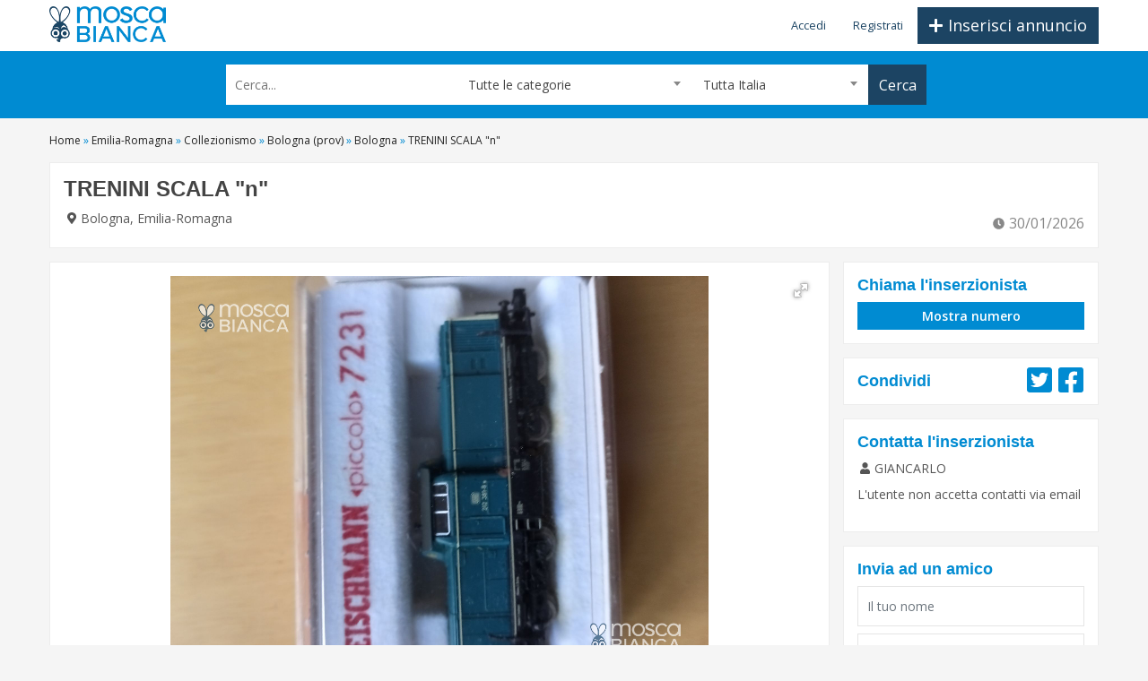

--- FILE ---
content_type: text/html; charset=utf-8
request_url: https://www.moscabianca.it/trenini-scala-n-4903694.html
body_size: 10999
content:
<!DOCTYPE html>
<html lang="it">
	<head>
		<title>TRENINI SCALA &quot;n&quot; | La Mosca Bianca</title>
		<meta charset="utf-8"/>
		<meta http-equiv="x-ua-compatible" content="ie=edge"/>
				<meta name="viewport" content="width=device-width, minimum-scale=1, maximum-scale=1, user-scalable=no"/>			<meta name="format-detection" content="telephone=no"/>							<!-- raw-url: https://www.moscabianca.it/index.php?rewrite=trenini-scala-n-4903694.html&amp;l=1&amp;c=advertisement&amp;m=detail&amp;key=4903694 -->
				<link rel="shortcut icon" href="/src/tpl/img/favicon.ico" type="image/ico"/>
		<link rel="apple-touch-icon" href="/src/tpl/img/favicon-32x32.png"/>
		<link rel="apple-touch-icon" sizes="72x72" href="/src/tpl/img/favicon-72x72.png"/>
		<link rel="apple-touch-icon" sizes="114x114" href="/src/tpl/img/favicon-114x114.png"/>
		<link rel="apple-touch-icon" sizes="144x144" href="/src/tpl/img/favicon-144x144.png"/>
						<meta name="description" content="MARCA FLEISCHMANN LOCOMOTIVE TEDESCHE ANCHE A VAPORE E MERCI NON DIGITALIZZATE CARROZZE PASSEGGERI MERCI ETC IN SCATOLE PERFETTE ORIGINALI FUNZIONANTI PERFETTE PRIVATO VENDESI OLTRE AD ACCESSORI VARI  PER PLASTICI NOCH/FALLER ETC CASE STAZIONI PENSILINE ETC"/>
				<meta name="robots" content="index, follow"/>
					<meta name="og:title" content="TRENINI SCALA &quot;n&quot; | La Mosca Bianca"/>
					<meta name="og:description" content="MARCA FLEISCHMANN LOCOMOTIVE TEDESCHE ANCHE A VAPORE E MERCI NON DIGITALIZZATE CARROZZE PASSEGGERI MERCI ETC IN SCATOLE PERFETTE ORIGINALI FUNZIONANTI PERFETTE PRIVATO VENDESI OLTRE AD ACCESSORI VARI  PER PLASTICI NOCH/FALLER ETC CASE STAZIONI PENSILINE ETC"/>
				<link rel="canonical" href="https://www.moscabianca.it/trenini-scala-n-4903694.html"/>
	<link rel="dns-prefetch" href="https://fonts.googleapis.com"/>		<link rel="stylesheet" href="https://fonts.googleapis.com/css2?family=Open+Sans:wght@400;600;700;800&display=swap"/>
<link rel="stylesheet" type="text/css" href="/src/tpl/css/bootstrap-4.3.1/css/bootstrap.min.css?v=12"/>
		<link rel="stylesheet" type="text/css" href="/src/tpl/css/A.select2.min.css,qv=12.pagespeed.cf.5AEFGUR7RP.css"/>
<link rel="stylesheet" type="text/css" href="/src/tpl/css/A.custom_v2.css,,qv==12+fotorama.css,,qv==11,Mcc.9RPWypFhjG.css.pagespeed.cf.u1EdG1Y6Ip.css"/>
			<script>WEB_APP="/";LANGUAGE_ID="1";</script>
<script>(function(w,d,s,l,i){w[l]=w[l]||[];w[l].push({'gtm.start':new Date().getTime(),event:'gtm.js'});var f=d.getElementsByTagName(s)[0],j=d.createElement(s),dl=l!='dataLayer'?'&l='+l:'';j.async=true;j.src='https://www.googletagmanager.com/gtm.js?id='+i+dl;f.parentNode.insertBefore(j,f);})(window,document,'script','dataLayer','GTM-TNGT3ZD');</script>	</head>
	<body class="d-flex flex-column mos-body-advertisement mos-body-advertisement-detail">
		<noscript>
							<iframe src="https://www.googletagmanager.com/ns.html?id=GTM-TNGT3ZD" height="0" width="0" style="display:none;visibility:hidden"></iframe>
						   </noscript>				<div class="wrapper home-one flex-grow-1">
			<header class="header-area">
		<div class="mos-header-top header-top-area">
		<div class="container">
			<div class="form-row">
				<div class="col-2 col-sm-3">
					<a class="d-block mos-logo-container" href="/">
						<img class="d-inline d-sm-none mos-logo" src="/src/tpl/img/logo-image-v2.png" alt="Mosca Bianca"/>
						<img class="d-none d-sm-inline mos-logo" src="/src/tpl/img/logo-dark-v2.png" alt="Mosca Bianca"/>
					</a>
				</div>
				<div class="col-10 col-sm-9 d-print-none">
					<div class="mos-menu-container">
						<div class="float-right text-sm-right ml-3">
														<a class="mos-btn mos-btn-blue mos-btn-insert-main btn big-btn" href="/index.php?c=advertisement&amp;m=insertForm&amp;l=1">
								<span class="mos-btn-icon"><svg aria-hidden="true" focusable="false" data-prefix="fas" data-icon="plus" class="svg-inline--fa fa-plus fa-w-14" role="img" xmlns="http://www.w3.org/2000/svg" viewBox="0 0 448 512"><path fill="currentColor" d="M416 208H272V64c0-17.67-14.33-32-32-32h-32c-17.67 0-32 14.33-32 32v144H32c-17.67 0-32 14.33-32 32v32c0 17.67 14.33 32 32 32h144v144c0 17.67 14.33 32 32 32h32c17.67 0 32-14.33 32-32V304h144c17.67 0 32-14.33 32-32v-32c0-17.67-14.33-32-32-32z"></path></svg></span>
								<span class="d-inline-block d-sm-none">Inserisci</span>
								<span class="d-none d-sm-inline">Inserisci annuncio</span>
							</a>
						</div>
						<div class="topbar-nav">
							<div class="wpb_wrapper text-right">
																	<ul class="mos-menu-user">
										<li><a href="/login.html">Accedi</a></li>
										<li><a href="/registrazione.html">Registrati</a></li>
									</ul>
															</div>
						</div>
					</div>
				</div>
			</div>
		</div>
	</div>
		<div class="mos-header-bottom header-middle-area d-print-none">
		<div class="container">
			<div class="form-row">
								<div class="col-12 col-xl-2">
				</div>
								<div class="col">
					<div class="mos-form-search-container">
	<form id="mos-form-search" class="mos-form-search js-form" action="/index.php?c=advertisement&amp;m=listSearch&amp;l=1" method="post">
		<div class="form-row">
			<div class="col-12 col-sm-3 col-md-4 mb-1 mb-sm-0">
				<input class="mos-text" type="text" name="list[filters][keyword]" value="" placeholder="Cerca..."/>
			</div>
			<div class="col-12 col-sm-4 mb-1 mb-sm-0">
				<select class="mos-select js-select2 js-search-field-category" style="width:100%;">
					<option value="">Tutte le categorie</option>
																	<option value="2">Immobili</option>
																				<option value="65">&nbsp;&nbsp;&nbsp;&nbsp;Residenziale</option>
																				<option value="66">&nbsp;&nbsp;&nbsp;&nbsp;Commerciale</option>
																				<option value="67">&nbsp;&nbsp;&nbsp;&nbsp;Attivit&agrave; e licenze</option>
																				<option value="68">&nbsp;&nbsp;&nbsp;&nbsp;Casa vacanza</option>
																				<option value="69">&nbsp;&nbsp;&nbsp;&nbsp;Terreni</option>
																							<option value="3">Motori</option>
																				<option value="17">&nbsp;&nbsp;&nbsp;&nbsp;Auto</option>
																				<option value="18">&nbsp;&nbsp;&nbsp;&nbsp;Moto e scooter</option>
																				<option value="19">&nbsp;&nbsp;&nbsp;&nbsp;Veicoli commerciali</option>
																				<option value="20">&nbsp;&nbsp;&nbsp;&nbsp;Camper e caravan</option>
																				<option value="21">&nbsp;&nbsp;&nbsp;&nbsp;Nautica</option>
																				<option value="47">&nbsp;&nbsp;&nbsp;&nbsp;Accessori auto</option>
																				<option value="48">&nbsp;&nbsp;&nbsp;&nbsp;Accessori moto</option>
																							<option value="4">Lavoro e Servizi</option>
																				<option value="22">&nbsp;&nbsp;&nbsp;&nbsp;Offerte di lavoro</option>
																				<option value="23">&nbsp;&nbsp;&nbsp;&nbsp;Cerco lavoro</option>
																				<option value="24">&nbsp;&nbsp;&nbsp;&nbsp;Attrezzature di lavoro</option>
																				<option value="25">&nbsp;&nbsp;&nbsp;&nbsp;Cartomanzia</option>
																				<option value="26">&nbsp;&nbsp;&nbsp;&nbsp;Consulenze e prestazioni professionali</option>
																				<option value="27">&nbsp;&nbsp;&nbsp;&nbsp;Centri estetici e benessere</option>
																							<option value="6">Per la Casa / Persona</option>
																				<option value="34">&nbsp;&nbsp;&nbsp;&nbsp;Elettrodomestici</option>
																				<option value="35">&nbsp;&nbsp;&nbsp;&nbsp;Arredamento e casalinghi</option>
																				<option value="36">&nbsp;&nbsp;&nbsp;&nbsp;Giardino e fai da te</option>
																				<option value="49">&nbsp;&nbsp;&nbsp;&nbsp;Tutto per i bambini</option>
																				<option value="50">&nbsp;&nbsp;&nbsp;&nbsp;Abbigliamento e accessori</option>
																				<option value="179">&nbsp;&nbsp;&nbsp;&nbsp;Altro</option>
																							<option value="5">Elettronica</option>
																				<option value="28">&nbsp;&nbsp;&nbsp;&nbsp;Informatica</option>
																				<option value="29">&nbsp;&nbsp;&nbsp;&nbsp;Telefonia</option>
																				<option value="30">&nbsp;&nbsp;&nbsp;&nbsp;Audio</option>
																				<option value="31">&nbsp;&nbsp;&nbsp;&nbsp;Fotografia</option>
																				<option value="32">&nbsp;&nbsp;&nbsp;&nbsp;Audio/video</option>
																				<option value="33">&nbsp;&nbsp;&nbsp;&nbsp;Videogiochi - console</option>
																							<option value="7">Sport e Tempo Libero</option>
																				<option value="51">&nbsp;&nbsp;&nbsp;&nbsp;Animali</option>
																				<option value="52">&nbsp;&nbsp;&nbsp;&nbsp;Libri, film e musica</option>
																				<option value="53">&nbsp;&nbsp;&nbsp;&nbsp;Strumenti musicali</option>
																				<option value="54">&nbsp;&nbsp;&nbsp;&nbsp;Sport</option>
																				<option value="55">&nbsp;&nbsp;&nbsp;&nbsp;Biciclette</option>
																				<option value="56">&nbsp;&nbsp;&nbsp;&nbsp;Collezionismo</option>
																				<option value="57">&nbsp;&nbsp;&nbsp;&nbsp;Dove andare</option>
																				<option value="178">&nbsp;&nbsp;&nbsp;&nbsp;Altro</option>
																							<option value="58">Matrimoniali e amicizie</option>
																							<option value="62">Massaggi</option>
																							<option value="8">Incontri per adulti</option>
																				<option value="59">&nbsp;&nbsp;&nbsp;&nbsp;Coppia</option>
																				<option value="60">&nbsp;&nbsp;&nbsp;&nbsp;Donna cerca donna</option>
																				<option value="61">&nbsp;&nbsp;&nbsp;&nbsp;Donna cerca uomo</option>
																				<option value="63">&nbsp;&nbsp;&nbsp;&nbsp;Uomo cerca donna</option>
																				<option value="64">&nbsp;&nbsp;&nbsp;&nbsp;Uomo cerca uomo</option>
															</select>
			</div>
			<div class="col-12 col-sm-4 col-md-3 mb-1 mb-sm-0">
				<select class="mos-select js-select2-locations js-search-field-location" style="width:100%;">
											<option data-display="Tutta Italia">Tutta Italia</option>
									</select>
			</div>
			<div class="col-12 col-sm-1">
				<input class="js-search-field-region" type="hidden" name="list[filters][id_region]" value=""/>
				<input class="js-search-field-province" type="hidden" name="list[filters][id_province]" value=""/>
				<input class="js-search-field-municipality" type="hidden" name="list[filters][id_municipality]" value=""/>
				<input class="js-search-field-category" type="hidden" name="list[filters][id_category]" value=""/>
				<button class="mos-btn-submit" type="submit">
					<span class="mos-btn-icon d-none d-sm-inline-block d-lg-none"><svg aria-hidden="true" focusable="false" data-prefix="fas" data-icon="search" class="svg-inline--fa fa-search fa-w-16" role="img" xmlns="http://www.w3.org/2000/svg" viewBox="0 0 512 512"><path fill="currentColor" d="M505 442.7L405.3 343c-4.5-4.5-10.6-7-17-7H372c27.6-35.3 44-79.7 44-128C416 93.1 322.9 0 208 0S0 93.1 0 208s93.1 208 208 208c48.3 0 92.7-16.4 128-44v16.3c0 6.4 2.5 12.5 7 17l99.7 99.7c9.4 9.4 24.6 9.4 33.9 0l28.3-28.3c9.4-9.4 9.4-24.6.1-34zM208 336c-70.7 0-128-57.2-128-128 0-70.7 57.2-128 128-128 70.7 0 128 57.2 128 128 0 70.7-57.2 128-128 128z"></path></svg></span>
										<span class="d-sm-none d-lg-inline-block">Cerca</span>
				</button>
			</div>
		</div>
	</form>
</div>
<script>if(typeof $!=='undefined'){$(document).ready(function(){userMenuInit();searchFormInit();});}</script>				</div>
				<div class="col-12 col-md-auto col-xl-2">
				</div>
			</div>
		</div>
	</div>
</header>							<div class="container mt-3 mos-page-advertisement-detail">
					<div class="row">
						<div class="col">
									<div class="mos-breadcrumbs">
		<nav>
																									<a href="/">
						<span>Home</span>
					</a>
																									<span class="mos-text-azure">&raquo;</span>
																		<a href="/regione-emilia-romagna/">
						<span>Emilia-Romagna</span>
					</a>
																									<span class="mos-text-azure">&raquo;</span>
																		<a href="/collezionismo-56/">
						<span>Collezionismo</span>
					</a>
																									<span class="mos-text-azure">&raquo;</span>
																		<a href="/collezionismo-56/bologna-provincia/">
						<span>Bologna (prov)</span>
					</a>
																									<span class="mos-text-azure">&raquo;</span>
																		<a href="/collezionismo-56/bologna/">
						<span>Bologna</span>
					</a>
																									<span class="mos-text-azure">&raquo;</span>
																								<span class="active">TRENINI SCALA &quot;n&quot;</span>
														</nav>
		<script type="application/ld+json">[{"@context":"https://schema.org","type":"BreadcrumbList","itemListElement":[{"type":"ListItem","position":1,"name":"Home","item":"https://www.moscabianca.it/"},{"type":"ListItem","position":2,"name":"Emilia-Romagna","item":"https://www.moscabianca.it/regione-emilia-romagna/"},{"type":"ListItem","position":3,"name":"Collezionismo","item":"https://www.moscabianca.it/collezionismo-56/"},{"type":"ListItem","position":4,"name":"Bologna (prov)","item":"https://www.moscabianca.it/collezionismo-56/bologna-provincia/"},{"type":"ListItem","position":5,"name":"Bologna","item":"https://www.moscabianca.it/collezionismo-56/bologna/"},{"type":"ListItem","position":6,"name":"TRENINI SCALA \"n\""}]}]</script>
	</div>
							<div class="mos-panel-main">
									<script async src="https://securepubads.g.doubleclick.net/tag/js/gpt.js"></script>
	<script>window.googletag=window.googletag||{cmd:[]};googletag.cmd.push(function(){googletag.defineSlot("/21713117824/moscabianca",[[620,85],[728,90]],"div-gpt-ad-1591173201143-0").addService(googletag.pubads());googletag.defineSlot("/21713117824/moscabianca",[[320,50]],"div-gpt-ad-1591173201143-1").addService(googletag.pubads());googletag.pubads().setTargeting("citta",["Bologna"]);googletag.pubads().enableSingleRequest();googletag.pubads().enableLazyLoad();googletag.enableServices();});</script>
<div class="advert-header mos-adv-box mos-adv-promotion-0">
	<div class="adinfo">
		<div class="row">
			<div class="col-md-8">
				<h1 class="mt-0">TRENINI SCALA &quot;n&quot;</h1>
				<div class="ptext">
					<span class="mos-text-icon"><svg aria-hidden="true" focusable="false" data-prefix="fas" data-icon="map-marker-alt" class="svg-inline--fa fa-map-marker-alt fa-w-12" role="img" xmlns="http://www.w3.org/2000/svg" viewBox="0 0 384 512"><path fill="currentColor" d="M172.268 501.67C26.97 291.031 0 269.413 0 192 0 85.961 85.961 0 192 0s192 85.961 192 192c0 77.413-26.97 99.031-172.268 309.67-9.535 13.774-29.93 13.773-39.464 0zM192 272c44.183 0 80-35.817 80-80s-35.817-80-80-80-80 35.817-80 80 35.817 80 80 80z"></path></svg></span>
					Bologna, Emilia-Romagna				</div>
				<div class="clearfix"></div>
			</div>
			<div class="col-md-4">
				<div class="adsalary">
					<div class="mos-adv-price mos-text-azure">
													&nbsp;
											</div>
											<div class="mos-adv-date">
							<span class="mos-text-icon"><svg aria-hidden="true" focusable="false" data-prefix="fas" data-icon="clock" class="svg-inline--fa fa-clock fa-w-16" role="img" xmlns="http://www.w3.org/2000/svg" viewBox="0 0 512 512"><path fill="currentColor" d="M256,8C119,8,8,119,8,256S119,504,256,504,504,393,504,256,393,8,256,8Zm92.49,313h0l-20,25a16,16,0,0,1-22.49,2.5h0l-67-49.72a40,40,0,0,1-15-31.23V112a16,16,0,0,1,16-16h32a16,16,0,0,1,16,16V256l58,42.5A16,16,0,0,1,348.49,321Z"></path></svg></span>
							30/01/2026						</div>
									</div>
			</div>
		</div>
			</div>
</div>
<div class="row">
	<div class="col-md-7 col-xl-9">
		<div class="advert-header mos-adv-box">
			<div class="contentbox">
									<div class="mos-adv-images adimages">
												<div class="mos-slider-area">
							<div id="fotorama-cover" class="mos-slider-cover"></div>							<div class="mos-adv-image-container mos-image-box-4-3-thumbnails">
								<div class="mos-image-box-content">
									<div class="js-fotorama" data-allowfullscreen="true" data-nav="thumbs" data-arrows="true" data-width="100%" data-ratio="4/3" data-minwidth="150" data-maxwidth="100%" data-minheight="150" data-maxheight="450">
																																																						<a href="https://storage.googleapis.com/moscabianca/img/originals/annunci/4903694/img-6143a0e326028.jpg">
													<img src="https://storage.googleapis.com/moscabianca/img/thumbnails/sm/annunci/4903694/img-6143a0e326028.jpg"/>
												</a>
																														</div>
								</div>
							</div>
						</div>
					</div>
								<div class="row">
					<div class="col-md-5">
						<h3>Dettagli</h3>
						<ul class="mos-adv-detail-list mb-3 mb-md-0 jbdetail">
														<li class="row mb-md-2 mb-lg-0">
								<div class="col-6 col-sm-4 col-md-12 col-lg-6">Inserito il</div>
								<div class="col-6 col-sm-8 col-md-12 col-lg-6"><span>30/01/2026</span></div>
							</li>
							<li class="row mb-md-2 mb-lg-0">
								<div class="col-6 col-sm-4 col-md-12 col-lg-6">Comune</div>
								<div class="col-6 col-sm-8 col-md-12 col-lg-6"><span>Bologna</span></div>
							</li>
																				</ul>
					</div>
					<div class="col-md-7">
						<h3>Descrizione</h3>
						<p class="mb-0">MARCA FLEISCHMANN LOCOMOTIVE TEDESCHE ANCHE A VAPORE E MERCI NON DIGITALIZZATE CARROZZE PASSEGGERI MERCI ETC IN SCATOLE PERFETTE ORIGINALI FUNZIONANTI PERFETTE PRIVATO VENDESI OLTRE AD ACCESSORI VARI  PER PLASTICI NOCH/FALLER ETC CASE STAZIONI PENSILINE ETC</p>
											</div>
				</div>
			</div>
		</div>
		<div class="advert-header mos-adv-box">
			<div class="mos-adv-buttons adButtons">
				<div class="form-row">
																<div class="col-12 col-sm-6 col-xl-auto mb-2 mb-xl-0">
							<span class="d-none d-md-block">
								<a class="btn btn-sm btn-block mos-btn mos-btn-azure apply js-telephone" href="javascript:void(0);" data-telephone="3472560100" data-province="Bologna">
									<span class="mos-btn-icon"><svg aria-hidden="true" focusable="false" data-prefix="fas" data-icon="phone-square-alt" class="svg-inline--fa fa-phone-square-alt fa-w-14" role="img" xmlns="http://www.w3.org/2000/svg" viewBox="0 0 448 512"><path fill="currentColor" d="M400 32H48A48 48 0 0 0 0 80v352a48 48 0 0 0 48 48h352a48 48 0 0 0 48-48V80a48 48 0 0 0-48-48zm-16.39 307.37l-15 65A15 15 0 0 1 354 416C194 416 64 286.29 64 126a15.7 15.7 0 0 1 11.63-14.61l65-15A18.23 18.23 0 0 1 144 96a16.27 16.27 0 0 1 13.79 9.09l30 70A17.9 17.9 0 0 1 189 181a17 17 0 0 1-5.5 11.61l-37.89 31a231.91 231.91 0 0 0 110.78 110.78l31-37.89A17 17 0 0 1 299 291a17.85 17.85 0 0 1 5.91 1.21l70 30A16.25 16.25 0 0 1 384 336a17.41 17.41 0 0 1-.39 3.37z"></path></svg></span>
									Mostra numero								</a>
							</span>
							<span class="d-md-none">
								<a class="btn btn-sm btn-block mos-btn mos-btn-azure apply js-telephone-mobile" href="tel:3472560100" data-telephone="3472560100" data-province="Bologna">
									<span class="mos-btn-icon"><svg aria-hidden="true" focusable="false" data-prefix="fas" data-icon="phone-square-alt" class="svg-inline--fa fa-phone-square-alt fa-w-14" role="img" xmlns="http://www.w3.org/2000/svg" viewBox="0 0 448 512"><path fill="currentColor" d="M400 32H48A48 48 0 0 0 0 80v352a48 48 0 0 0 48 48h352a48 48 0 0 0 48-48V80a48 48 0 0 0-48-48zm-16.39 307.37l-15 65A15 15 0 0 1 354 416C194 416 64 286.29 64 126a15.7 15.7 0 0 1 11.63-14.61l65-15A18.23 18.23 0 0 1 144 96a16.27 16.27 0 0 1 13.79 9.09l30 70A17.9 17.9 0 0 1 189 181a17 17 0 0 1-5.5 11.61l-37.89 31a231.91 231.91 0 0 0 110.78 110.78l31-37.89A17 17 0 0 1 299 291a17.85 17.85 0 0 1 5.91 1.21l70 30A16.25 16.25 0 0 1 384 336a17.41 17.41 0 0 1-.39 3.37z"></path></svg></span>
									Chiama								</a>
							</span>
						</div>
										<div class="col-12 col-sm-6 col-xl-auto mb-2 mb-sm-0">
						<a class="btn btn-sm btn-block mos-btn mos-btn-secondary js-print d-print-none" href="javascript:void(0);">
							<span class="mos-btn-icon"><svg aria-hidden="true" focusable="false" data-prefix="fas" data-icon="print" class="svg-inline--fa fa-print fa-w-16" role="img" xmlns="http://www.w3.org/2000/svg" viewBox="0 0 512 512"><path fill="currentColor" d="M448 192V77.25c0-8.49-3.37-16.62-9.37-22.63L393.37 9.37c-6-6-14.14-9.37-22.63-9.37H96C78.33 0 64 14.33 64 32v160c-35.35 0-64 28.65-64 64v112c0 8.84 7.16 16 16 16h48v96c0 17.67 14.33 32 32 32h320c17.67 0 32-14.33 32-32v-96h48c8.84 0 16-7.16 16-16V256c0-35.35-28.65-64-64-64zm-64 256H128v-96h256v96zm0-224H128V64h192v48c0 8.84 7.16 16 16 16h48v96zm48 72c-13.25 0-24-10.75-24-24 0-13.26 10.75-24 24-24s24 10.74 24 24c0 13.25-10.75 24-24 24z"></path></svg></span>
							Stampa annuncio						</a>
					</div>
					<div class="col-12 col-sm-6 col-xl-auto">
						<a class="btn btn-sm btn-block mos-btn mos-btn-secondary js-btn-notify d-print-none" href="javascript:void(0);">
							<span class="mos-btn-icon"><svg aria-hidden="true" focusable="false" data-prefix="fas" data-icon="exclamation-triangle" class="svg-inline--fa fa-exclamation-triangle fa-w-18" role="img" xmlns="http://www.w3.org/2000/svg" viewBox="0 0 576 512"><path fill="currentColor" d="M569.517 440.013C587.975 472.007 564.806 512 527.94 512H48.054c-36.937 0-59.999-40.055-41.577-71.987L246.423 23.985c18.467-32.009 64.72-31.951 83.154 0l239.94 416.028zM288 354c-25.405 0-46 20.595-46 46s20.595 46 46 46 46-20.595 46-46-20.595-46-46-46zm-43.673-165.346l7.418 136c.347 6.364 5.609 11.346 11.982 11.346h48.546c6.373 0 11.635-4.982 11.982-11.346l7.418-136c.375-6.874-5.098-12.654-11.982-12.654h-63.383c-6.884 0-12.356 5.78-11.981 12.654z"></path></svg></span>
							Segnala errori						</a>
					</div>
				</div>
			</div>
		</div>
					<div class="mos-banner-container-h">
				<div class="d-block d-xl-none mb-3">
					<div id="div-gpt-ad-1591173201143-1" class="mos-banner-320x50">
						<script>googletag.cmd.push(function(){googletag.display('div-gpt-ad-1591173201143-1');});</script>
					</div>
				</div>
				<div class="d-none d-xl-block mb-3">
					<div id="div-gpt-ad-1591173201143-0" class="mos-banner-728x90">
						<script>googletag.cmd.push(function(){googletag.display('div-gpt-ad-1591173201143-0');});</script>
					</div>
				</div>
			</div>
				<div class="advert-header mos-adv-box d-print-none">
			<div class="mos-help text-justify">Questa pagina &egrave; stata creata da un utente registrato al sito web, il quale &egrave; responsabile unico dei contenuti pubblicativi come da regolamento e da legge. Eventuali inadempienze regolamentali e legali che ci verranno comunicate comporteranno l'immediata sospensione della pagina e la comunicazione degli estremi dell'utente a nostra disposizione alle Autorit&agrave; Competenti.</div>
		</div>
	</div>
		<div class="col-md-5 col-xl-3">
				<div id="administrator-options" style="display:none;">
			<div class="advert-header mos-adv-box mos-col-right">
				<div class="advertdetail">
					<h3 class="text-danger mb-0">Area per amministratori</h3>
					<div id="administrator-options-content"></div>
				</div>
			</div>
		</div>
					<div class="advert-header mos-adv-box mos-col-right">
				<div class="advertdetail">
					<div class="row">
						<div class="col-6 col-md-12">
							<h3 class="mos-share-title">Chiama l'inserzionista</h3>
						</div>
						<div class="col-6 col-md-12 mt-md-2 text-right">
														<div class="d-none d-md-block">
								<a class="btn btn-block btn-sm mos-btn mos-btn-azure js-telephone" href="javascript:void(0);" data-telephone="3472560100" data-province="Bologna">Mostra numero</a>
							</div>
							<div class="d-block d-md-none">
								<a class="btn btn-block btn-sm mos-btn mos-btn-azure js-telephone-mobile" href="tel:3472560100" data-telephone="3472560100" data-province="Bologna">Chiama</a>
							</div>
						</div>
					</div>
				</div>
			</div>
					<div class="advert-header mos-adv-box mos-col-right">
			<div class="advertdetail">
				<div class="row">
					<div class="col-6">
						<h3 class="mos-share-title">Condividi</h3>
					</div>
					<div class="col-6 text-right">
						<div class="social mos-share-icons">
														<a href="https://twitter.com/intent/tweet?url=https%3A%2F%2Fwww.moscabianca.it%2Ftrenini-scala-n-4903694.html&amp;text=TRENINI%20SCALA%20%22n%22" target="_blank">
								<span class="mos-text-icon mos-text-azure"><svg aria-hidden="true" focusable="false" data-prefix="fab" data-icon="twitter-square" class="svg-inline--fa fa-twitter-square fa-w-14" role="img" xmlns="http://www.w3.org/2000/svg" viewBox="0 0 448 512"><path fill="currentColor" d="M400 32H48C21.5 32 0 53.5 0 80v352c0 26.5 21.5 48 48 48h352c26.5 0 48-21.5 48-48V80c0-26.5-21.5-48-48-48zm-48.9 158.8c.2 2.8.2 5.7.2 8.5 0 86.7-66 186.6-186.6 186.6-37.2 0-71.7-10.8-100.7-29.4 5.3.6 10.4.8 15.8.8 30.7 0 58.9-10.4 81.4-28-28.8-.6-53-19.5-61.3-45.5 10.1 1.5 19.2 1.5 29.6-1.2-30-6.1-52.5-32.5-52.5-64.4v-.8c8.7 4.9 18.9 7.9 29.6 8.3a65.447 65.447 0 0 1-29.2-54.6c0-12.2 3.2-23.4 8.9-33.1 32.3 39.8 80.8 65.8 135.2 68.6-9.3-44.5 24-80.6 64-80.6 18.9 0 35.9 7.9 47.9 20.7 14.8-2.8 29-8.3 41.6-15.8-4.9 15.2-15.2 28-28.8 36.1 13.2-1.4 26-5.1 37.8-10.2-8.9 13.1-20.1 24.7-32.9 34z"></path></svg></span>
							</a>
							<a href="https://www.facebook.com/sharer/sharer.php?u=https%3A%2F%2Fwww.moscabianca.it%2Ftrenini-scala-n-4903694.html" target="_blank">
								<span class="mos-text-icon mos-text-azure"><svg aria-hidden="true" focusable="false" data-prefix="fab" data-icon="facebook-square" class="svg-inline--fa fa-facebook-square fa-w-14" role="img" xmlns="http://www.w3.org/2000/svg" viewBox="0 0 448 512"><path fill="currentColor" d="M400 32H48A48 48 0 0 0 0 80v352a48 48 0 0 0 48 48h137.25V327.69h-63V256h63v-54.64c0-62.15 37-96.48 93.67-96.48 27.14 0 55.52 4.84 55.52 4.84v61h-31.27c-30.81 0-40.42 19.12-40.42 38.73V256h68.78l-11 71.69h-57.78V480H400a48 48 0 0 0 48-48V80a48 48 0 0 0-48-48z"></path></svg></span>
							</a>
						</div>
					</div>
				</div>
			</div>
		</div>
		<div class="advert-header mos-adv-box mos-col-right">
			<div class="advertdetail">
				<h3>Contatta l'inserzionista</h3>
				<div class="my-2">
					<span class="mos-text-icon"><svg aria-hidden="true" focusable="false" data-prefix="fas" data-icon="user" class="svg-inline--fa fa-user fa-w-14" role="img" xmlns="http://www.w3.org/2000/svg" viewBox="0 0 448 512"><path fill="currentColor" d="M224 256c70.7 0 128-57.3 128-128S294.7 0 224 0 96 57.3 96 128s57.3 128 128 128zm89.6 32h-16.7c-22.2 10.2-46.9 16-72.9 16s-50.6-5.8-72.9-16h-16.7C60.2 288 0 348.2 0 422.4V464c0 26.5 21.5 48 48 48h352c26.5 0 48-21.5 48-48v-41.6c0-74.2-60.2-134.4-134.4-134.4z"></path></svg></span>
										GIANCARLO				</div>
									<p>L'utente non accetta contatti via email</p>
							</div>
		</div>
		<div class="advert-header mos-adv-box mos-col-right">
			<div class="advertdetail">
				<h3>Invia ad un amico</h3>
				<form id="form-forward" class="mos-form-advertisement-share mt-2" action="/index.php?c=advertisement&amp;m=forward&amp;l=1" method="post">
					<input type="hidden" name="key" value="4903694"/>
					<div class="form-row mb-2">
						<div class="col">
														<input class="form-control form-control-sm" type="text" name="name" value="" placeholder="Il tuo nome"/>
						</div>
					</div>
					<div class="form-row mb-2">
						<div class="col">
							<input class="form-control form-control-sm" type="email" name="email" placeholder="L'indirizzo e-mail del tuo amico"/>
						</div>
					</div>
					<div class="form-row mb-2">
						<div class="col">
							<textarea class="form-control form-control-sm mb-0" name="message" placeholder="Messaggio"></textarea>
						</div>
					</div>
					<div class="form-row mb-2">
						<div class="col">
							<div class="form-check mos-adv-disclaimer">
								<input id="field-forward-privacy" class="form-check-input" type="checkbox" name="privacy" value="1"/>
								<label class="form-check-label" for="field-forward-privacy">
																		<small>Sono maggiorenne, ho letto e accetto le <a href="/index.php?c=site&m=terms&l=1">Condizioni Generali</a> e l'<a href="/index.php?c=site&m=privacy&l=1">Informativa sulla Privacy</a></small>
								</label>
							</div>
						</div>
					</div>
																			<div class="form-row">
								<div class="col-12">
									<script id="recaptcha-script-1" class="js-recaptcha" data-num="1">function captchaOnLoad1(){$("#btn-forward").prop("disabled",false);$("#btn-forward .js-icon-waiting").remove();gaRecaptchaForms["btn-forward"]=grecaptcha.render("g-recaptcha-1",{"sitekey":"6LelaAAVAAAAAAYom8dL7a7ZNkQx9af6xTz4zOU3","callback":captchaOnSubmit1,"size":"invisible"});}function captchaOnSubmit1(psToken){$("#form-forward").submit();return true;}var vsHtmlCaptcha='<div id="g-recaptcha-1" class="g-recaptcha"></div>';document.scripts[document.scripts.length-1].insertAdjacentHTML("afterend",vsHtmlCaptcha);</script>
								</div>
							</div>
											<div class="form-row">
						<div class="col text-right">
							<button id="btn-forward" class="btn btn-sm mos-btn mos-btn-primary">
																	<span class="mos-icon-waiting js-icon-waiting fa-spin" style="display:none;"><svg aria-hidden="true" focusable="false" data-prefix="fas" data-icon="spinner" class="svg-inline--fa fa-spinner fa-w-16" role="img" xmlns="http://www.w3.org/2000/svg" viewBox="0 0 512 512"><path fill="currentColor" d="M304 48c0 26.51-21.49 48-48 48s-48-21.49-48-48 21.49-48 48-48 48 21.49 48 48zm-48 368c-26.51 0-48 21.49-48 48s21.49 48 48 48 48-21.49 48-48-21.49-48-48-48zm208-208c-26.51 0-48 21.49-48 48s21.49 48 48 48 48-21.49 48-48-21.49-48-48-48zM96 256c0-26.51-21.49-48-48-48S0 229.49 0 256s21.49 48 48 48 48-21.49 48-48zm12.922 99.078c-26.51 0-48 21.49-48 48s21.49 48 48 48 48-21.49 48-48c0-26.509-21.491-48-48-48zm294.156 0c-26.51 0-48 21.49-48 48s21.49 48 48 48 48-21.49 48-48c0-26.509-21.49-48-48-48zM108.922 60.922c-26.51 0-48 21.49-48 48s21.49 48 48 48 48-21.49 48-48-21.491-48-48-48z"></path></svg></span>
																Invia							</button>
						</div>
					</div>
				</form>
			</div>
		</div>
					</div>
</div>
<div id="modal-notify" class="modal fade" tabindex="-1" role="dialog" aria-hidden="true">
	<div class="modal-dialog modal-dialog-centered modal-lg">
		<div class="modal-content">
			<div class="modal-header">
				<h5 class="modal-title">Segnalazione errore annuncio</h5>
				<button type="button" class="close" data-dismiss="modal" aria-label="Close">
					<span aria-hidden="true">&times;</span>
				</button>
			</div>
			<div class="modal-body">
				<div class="container-fluid">
					<form id="form-notify" action="/index.php?c=advertisement&amp;m=notifyError&amp;l=1" method="post">
						<input type="hidden" name="key" value="4903694"/>
						<div class="row">
							<div class="col-12 col-lg-6">
								<h5>Specifica il tipo di errore</h5>
								<div class="form-group">
																													<div class="form-check mb-2">
											<input id="field-notify-type_2" class="form-check-input" type="radio" name="type" value="2"/>
											<label class="form-check-label" for="field-notify-type_2">Annuncio doppio</label>
										</div>
																													<div class="form-check mb-2">
											<input id="field-notify-type_3" class="form-check-input" type="radio" name="type" value="3"/>
											<label class="form-check-label" for="field-notify-type_3">Categoria errata</label>
										</div>
																													<div class="form-check mb-2">
											<input id="field-notify-type_4" class="form-check-input" type="radio" name="type" value="4"/>
											<label class="form-check-label" for="field-notify-type_4">Telefono / E-mail sbagliati</label>
										</div>
																													<div class="form-check mb-2">
											<input id="field-notify-type_5" class="form-check-input" type="radio" name="type" value="5"/>
											<label class="form-check-label" for="field-notify-type_5">Errore su mappa / indirizzo</label>
										</div>
																													<div class="form-check mb-2">
											<input id="field-notify-type_6" class="form-check-input" type="radio" name="type" value="6"/>
											<label class="form-check-label" for="field-notify-type_6">Immobile inesistente</label>
										</div>
																													<div class="form-check mb-2">
											<input id="field-notify-type_7" class="form-check-input" type="radio" name="type" value="7"/>
											<label class="form-check-label" for="field-notify-type_7">Possibile truffa</label>
										</div>
																													<div class="form-check mb-2">
											<input id="field-notify-type_1" class="form-check-input" type="radio" name="type" value="1"/>
											<label class="form-check-label" for="field-notify-type_1">Altro</label>
										</div>
																		<div class="mos-error"></div>
								</div>
							</div>
							<div class="col-12 col-lg-6">
								<h5>Spiegazioni e commenti</h5>
								<div class="form-group">
									<textarea class="form-control" name="message" placeholder="Indica gli errori riscontrati"></textarea>
									<div class="mos-error"></div>
								</div>
								<h5>I tuoi contatti</h5>
								<div class="form-group mb-2">
																		<input id="field-notify-name" class="form-control form-control-sm" type="text" name="name" placeholder="Il tuo nome" value=""/>
									<div class="mos-error"></div>
								</div>
								<div class="form-group mb-2">
																		<input id="field-notify-email" class="form-control form-control-sm" type="email" name="email" placeholder="La tua e-mail" value=""/>
									<div class="mos-error"></div>
								</div>
							</div>
						</div>
						<div class="row">
							<div class="col-12">
								<div class="form-group">
									<div class="form-check mos-adv-disclaimer">
										<input id="field-notify-privacy" class="form-check-input" type="checkbox" name="privacy" value="1"/>
										<label class="form-check-label" for="field-notify-privacy" style="padding-top:4px;">
																						<small>Sono maggiorenne, ho letto e accetto le <a href="/index.php?c=site&m=terms&l=1">Condizioni Generali</a> e l'<a href="/index.php?c=site&m=privacy&l=1">Informativa sulla Privacy</a></small>
										</label>
									</div>
									<div class="mos-error"></div>
								</div>
							</div>
						</div>
						<div class="row">
							<div class="col-12 text-center">
								<button type="submit" class="btn mos-btn mos-btn-primary mt-15">Invia</button>
							</div>
						</div>
					</form>
				</div>
			</div>
		</div>
	</div>
</div>
<script>function advertisementDetailInit(){$('.js-fotorama').on('fotorama:ready',function(e,fotorama,extra){$("#fotorama-cover").hide();}).fotorama();$("#form-forward, #form-reply").on("focusin",function(){if($("#recaptcha-init").length==0){var vsRecaptchaInit='<script id="recaptcha-init" src="https://www.google.com/recaptcha/api.js?onload=recaptchaOnLoad&render=explicit"></scr'+'ipt>\n<script>\n	var gaRecaptchaForms = {};\n	function recaptchaOnLoad() {\n		$(".js-recaptcha").each(function() {\n			var vsFunction = "captchaOnLoad"+$(this).attr("data-num");\n			eval(vsFunction+"();")\n		});\n	}\n</scr'+'ipt>\n';$("body").append(vsRecaptchaInit);}});$("#form-forward").validate({submitHandler:function(poForm,poEvent){poEvent.preventDefault();var $voBtn=$("#btn-forward");$voBtn.find(".js-icon-waiting").remove();$voBtn.prop("disabled",true).prepend('<span class="mos-icon-waiting js-icon-waiting fa-spin"><svg aria-hidden="true" focusable="false" data-prefix="fas" data-icon="spinner" class="svg-inline--fa fa-spinner fa-w-16" role="img" xmlns="http://www.w3.org/2000/svg" viewBox="0 0 512 512"><path fill="currentColor" d="M304 48c0 26.51-21.49 48-48 48s-48-21.49-48-48 21.49-48 48-48 48 21.49 48 48zm-48 368c-26.51 0-48 21.49-48 48s21.49 48 48 48 48-21.49 48-48-21.49-48-48-48zm208-208c-26.51 0-48 21.49-48 48s21.49 48 48 48 48-21.49 48-48-21.49-48-48-48zM96 256c0-26.51-21.49-48-48-48S0 229.49 0 256s21.49 48 48 48 48-21.49 48-48zm12.922 99.078c-26.51 0-48 21.49-48 48s21.49 48 48 48 48-21.49 48-48c0-26.509-21.491-48-48-48zm294.156 0c-26.51 0-48 21.49-48 48s21.49 48 48 48 48-21.49 48-48c0-26.509-21.49-48-48-48zM108.922 60.922c-26.51 0-48 21.49-48 48s21.49 48 48 48 48-21.49 48-48-21.491-48-48-48z"></path></svg></span>');if(grecaptcha.getResponse(gaRecaptchaForms[$voBtn.attr("id")]))poForm.submit();else{grecaptcha.reset(gaRecaptchaForms[$voBtn.attr("id")]);grecaptcha.execute(gaRecaptchaForms[$voBtn.attr("id")]);}},ignore:"",rules:{"key":{required:true},"message":{required:true},"name":{required:true},"email":{required:true,email:true},"privacy":{required:true}},messages:{"key":{required:"campo obbligatorio"},"message":{required:"campo obbligatorio"},"name":{required:"campo obbligatorio"},"email":{required:"campo obbligatorio",email:"inserire una e-mail valida"},"privacy":{required:"campo obbligatorio"}}});$("#form-reply").validate({submitHandler:function(poForm,poEvent){poEvent.preventDefault();var $voBtn=$("#btn-reply");$voBtn.find(".js-icon-waiting").remove();$voBtn.prop("disabled",true).prepend('<span class="mos-icon-waiting js-icon-waiting fa-spin"><svg aria-hidden="true" focusable="false" data-prefix="fas" data-icon="spinner" class="svg-inline--fa fa-spinner fa-w-16" role="img" xmlns="http://www.w3.org/2000/svg" viewBox="0 0 512 512"><path fill="currentColor" d="M304 48c0 26.51-21.49 48-48 48s-48-21.49-48-48 21.49-48 48-48 48 21.49 48 48zm-48 368c-26.51 0-48 21.49-48 48s21.49 48 48 48 48-21.49 48-48-21.49-48-48-48zm208-208c-26.51 0-48 21.49-48 48s21.49 48 48 48 48-21.49 48-48-21.49-48-48-48zM96 256c0-26.51-21.49-48-48-48S0 229.49 0 256s21.49 48 48 48 48-21.49 48-48zm12.922 99.078c-26.51 0-48 21.49-48 48s21.49 48 48 48 48-21.49 48-48c0-26.509-21.491-48-48-48zm294.156 0c-26.51 0-48 21.49-48 48s21.49 48 48 48 48-21.49 48-48c0-26.509-21.49-48-48-48zM108.922 60.922c-26.51 0-48 21.49-48 48s21.49 48 48 48 48-21.49 48-48-21.491-48-48-48z"></path></svg></span>');if(grecaptcha.getResponse(gaRecaptchaForms[$voBtn.attr("id")]))poForm.submit();else{grecaptcha.reset(gaRecaptchaForms[$voBtn.attr("id")]);grecaptcha.execute(gaRecaptchaForms[$voBtn.attr("id")]);}},ignore:"",rules:{"key":{required:true},"message":{required:true},"name":{required:true},"email":{required:true,email:true},"telephone":{pattern:/^\+?[0-9]+$/},"privacy":{required:true}},messages:{"key":{required:"campo obbligatorio"},"message":{required:"campo obbligatorio"},"name":{required:"campo obbligatorio"},"email":{required:"campo obbligatorio",email:"inserire una e-mail valida"},"telephone":{pattern:"sono ammessi solo numeri, con l'eventuale prefisso internazionale"},"privacy":{required:"campo obbligatorio"}}});$("#form-notify").validate({ignore:"",errorPlacement:function(error,element){error.appendTo(element.parents(".form-group").find(".mos-error"));},rules:{"key":{required:true},"type":{required:true},"message":{required:{depends:function(){return $("#field-notify-type_1").is(":checked");}}},"name":{required:true},"email":{required:true,email:true},"privacy":{required:true}},messages:{"key":{required:"campo obbligatorio"},"type":{required:"campo obbligatorio"},"message":{required:"campo obbligatorio"},"name":{required:"campo obbligatorio"},"email":{required:"campo obbligatorio",email:"inserire una e-mail valida"},"privacy":{required:"campo obbligatorio"}}});$(".js-btn-contact").on("click",function(poEvent){$("html, body").animate({scrollTop:($("#field-reply-message").offset().top-30)+"px"},"fast");$("#field-reply-message").focus();});$(".js-btn-notify").on("click",function(poEvent){$("#modal-notify").modal("show");});$(".js-print").click(function(){window.print();});$(".js-telephone").on("click",function(){var vsTelephone=$(this).attr("data-telephone");var vsProvince=$(this).attr("data-province");if(vsTelephone){$(this).html(vsTelephone);$(this).removeClass("js-telephone");if(vsProvince&&typeof gtag==="function")gtag("event","Mostra telefono",{"event_category":"telefono","event_label":vsProvince});}});$(".js-telephone-mobile").on("click",function(){var vsTelephone=$(this).attr("data-telephone");var vsProvince=$(this).attr("data-province");if(vsTelephone){$(this).removeClass("js-telephone-mobile");if(vsProvince&&typeof gtag==="function")gtag("event","Mostra telefono",{"event_category":"telefono","event_label":vsProvince});}});advertisementApiInit("4903694");}</script>							</div>
						</div>
					</div>
				</div>
					</div>
		<footer class="footer-area mt-15 d-print-none">
	<div class="mos-menu-container footer-main">
		<div class="container">
			<div class="row">
				<div class="col-xs-12 col-sm-6 col-lg-3">
					<div class="footer-logo-area text-center text-sm-left">
						<a class="mos-logo" href="/"><img src="/src/tpl/img/logo-dark-v2.png" alt="" style="max-width:200px;"></a>
						<p style="line-height:1.1"><small>Ogni giorno migliaia di annunci di Vendita Case, appartamenti in affitto, le pi&ugrave; fresche occasioni di auto usate, i migliori incontri e massaggi.</small></p>
						<div class="mb-3 mos-text-blue" style="font-size:1rem; font-weight:400">
							Seguici su:							<a class="mos-social-icon mos-text-blue" href="https://www.facebook.com/www.moscabianca.it/" target="_blank" title="Facebook">
								<svg aria-hidden="true" focusable="false" data-prefix="fab" data-icon="facebook-square" class="svg-inline--fa fa-facebook-square fa-w-14" role="img" xmlns="http://www.w3.org/2000/svg" viewBox="0 0 448 512"><path fill="currentColor" d="M400 32H48A48 48 0 0 0 0 80v352a48 48 0 0 0 48 48h137.25V327.69h-63V256h63v-54.64c0-62.15 37-96.48 93.67-96.48 27.14 0 55.52 4.84 55.52 4.84v61h-31.27c-30.81 0-40.42 19.12-40.42 38.73V256h68.78l-11 71.69h-57.78V480H400a48 48 0 0 0 48-48V80a48 48 0 0 0-48-48z"></path></svg>							</a>
						</div>
					</div>
				</div>
				<div class="col-xs-12 col-sm-6 col-lg-3">
					<div class="mos-menu footer-menu">
						<h3 class="mos-text-blue">SERVIZIO CLIENTI</h3>
						<ul>
							<li><a href="/index.php?c=site&m=about&l=1">Chi siamo</a></li>
							<li><a href="/index.php?c=site&m=contactForm&l=1">Contatti</a></li>
							<li><a href="/index.php?c=user&m=profileForm&l=1">Il mio profilo</a></li>
							<li><a href="/index.php?c=advertisement&m=insertForm&l=1">Inserisci un annuncio</a></li>
							<!-- <li><a href="/index.php?c=site&m=newspapers&l=1">Sfoglia giornali on-line</a></li> -->
						</ul>
					</div>
				</div>
				<div class="col-xs-12 col-sm-6 col-lg-3">
					<div class="mos-menu footer-menu">
						<h3 class="mos-text-blue">INFORMAZIONI</h3>
						<ul>
							<li><a href="/index.php?c=site&m=privacy&l=1">Informativa sulla privacy</a></li>
							<li><a href="/index.php?c=site&m=terms&l=1">Termini e condizioni</a></li>
							<li><a href="/index.php?c=site&m=rules&l=1">Regole di pubblicazione</a></li>
							<li><a href="/index.php?c=site&m=priceList&l=1">Listino prezzi</a></li>
							<li><a href="/index.php?c=site&m=faq&l=1">Domande frequenti</a></li>
						</ul>
					</div>
				</div>
				<div class="col-xs-12 col-sm-6 col-lg-3">
					<div class="mos-menu footer-menu">
						<h3 class="mos-text-blue">CONTATTI</h3>
						<ul class="mos-contacts">
														<li class="mb-1">
								<strong>Sede legale</strong>
								<p class="mb-0">foro Buonaparte 59 - 20121 - Milano (MI)</p>
							</li>
							<li class="mb-1">
								<strong>Sede operativa</strong>
								<p class="mb-0">via Po 2 - 12022 - Busca (CN)</p>
							</li>
							<li class="mb-1">
								<strong>Telefono:</strong>
								<p class="mb-0">0171 937225</p>
							</li>
													</ul>
					</div>
				</div>
			</div>
		</div>
	</div>
	<div class="mos-footer-copyright footer-copyright-area">
		<div class="container">
			<div class="row">
				<div class="col-12 col-md-9">
					<p>&copy; Copyright 2026 - Publidok S.r.l. - All Rights Reserved - P.IVA 09705620962</p>
				</div>
				<div class="col-12 col-md-3">
					<p class="text-center text-md-right">Powered by <a href="https://www.publidok.com/" title="web, stampa, grafica ed editoria Cuneo" style="color:#0489bd;">Publidok</a></p>
				</div>
			</div>
		</div>
	</div>
</footer>				<script src="/src/tpl/js/jquery-3.4.1.min.js?v=11"></script>
		<script src="/src/tpl/js/popper.min.js?v=11"></script>
	<script src="/src/tpl/css/bootstrap-4.3.1/js/bootstrap.min.js,qv=11.pagespeed.jm.m29fZhtnNs.js"></script>
		<script src="/src/tpl/js/select2.full.min.js?v=11"></script>
		<script src="/src/tpl/js/autonumeric.js,qv=11.pagespeed.jm.FM7KnrjeyP.js"></script>
					
		<script src="/src/tpl/js/fotorama.js,qv==11+jquery-validate-1.19.0,_jquery.validate.min.js,qv==11+jquery-validate-1.19.0,_additional-methods.min.js,qv==11.pagespeed.jc.rm30w3XsBJ.js"></script><script>eval(mod_pagespeed_HyRPopazX6);</script>
						<script>eval(mod_pagespeed_k_QYxM9FLD);</script>
		<script>eval(mod_pagespeed_vuYrYb$i9G);</script>
		<script>$.validator.addMethod("mbTelephone",function(value,element){return this.optional(element)||(value.match(/^\+?[0-9]+$/)&&value.substr(0,3)!="899");},"telefono non consentito");</script>
				<script src="/src/tpl/js/custom_v2.js,qv=11.pagespeed.jm.nLeLm6wd_J.js"></script>
		<script>$(document).ready(function(){userMenuInit();searchFormInit();select2Init();autonumericInit();advertisementDetailInit();});</script>
	<script defer src="https://static.cloudflareinsights.com/beacon.min.js/vcd15cbe7772f49c399c6a5babf22c1241717689176015" integrity="sha512-ZpsOmlRQV6y907TI0dKBHq9Md29nnaEIPlkf84rnaERnq6zvWvPUqr2ft8M1aS28oN72PdrCzSjY4U6VaAw1EQ==" data-cf-beacon='{"version":"2024.11.0","token":"d3a67bf7c69c44cfb4f35721cd24769e","r":1,"server_timing":{"name":{"cfCacheStatus":true,"cfEdge":true,"cfExtPri":true,"cfL4":true,"cfOrigin":true,"cfSpeedBrain":true},"location_startswith":null}}' crossorigin="anonymous"></script>
</body>
</html>

--- FILE ---
content_type: text/html; charset=UTF-8
request_url: https://www.moscabianca.it/admin/index.php?c=api&m=advertisementButtons&key=4903694
body_size: -259
content:
{"status":"success","data":{"show":false,"buttons":[]}}

--- FILE ---
content_type: text/html; charset=UTF-8
request_url: https://www.moscabianca.it/admin/index.php?c=api&m=advertisementInfo&key=4903694
body_size: -396
content:
{"status":"success","data":{"show":false}}

--- FILE ---
content_type: text/html; charset=utf-8
request_url: https://www.google.com/recaptcha/api2/aframe
body_size: 266
content:
<!DOCTYPE HTML><html><head><meta http-equiv="content-type" content="text/html; charset=UTF-8"></head><body><script nonce="r7N_dJ3lkDGniUCg4pPxlA">/** Anti-fraud and anti-abuse applications only. See google.com/recaptcha */ try{var clients={'sodar':'https://pagead2.googlesyndication.com/pagead/sodar?'};window.addEventListener("message",function(a){try{if(a.source===window.parent){var b=JSON.parse(a.data);var c=clients[b['id']];if(c){var d=document.createElement('img');d.src=c+b['params']+'&rc='+(localStorage.getItem("rc::a")?sessionStorage.getItem("rc::b"):"");window.document.body.appendChild(d);sessionStorage.setItem("rc::e",parseInt(sessionStorage.getItem("rc::e")||0)+1);localStorage.setItem("rc::h",'1769910102792');}}}catch(b){}});window.parent.postMessage("_grecaptcha_ready", "*");}catch(b){}</script></body></html>

--- FILE ---
content_type: application/javascript
request_url: https://www.moscabianca.it/src/tpl/js/custom_v2.js,qv=11.pagespeed.jm.nLeLm6wd_J.js
body_size: 1331
content:
function userMenuInit(){$(".js-toggle").off("click").on("click",function(poEvent){var vsId=$(this).attr("data-id");$("#"+vsId).toggleClass("d-none");});}function searchFormInit(){if($("#mos-form-search").length>0){$(".js-search-field-location").off("change").on("change",function(poEvent){var $voForm=$(this).closest(".js-form");var vsVal=$(this).val();var vsIdR="";var vsIdP="";var vsIdC="";if(vsVal.substr(0,1)=="r")vsIdR=vsVal.substr(2);if(vsVal.substr(0,1)=="p")vsIdP=vsVal.substr(2);if(vsVal.substr(0,1)=="c")vsIdC=vsVal.substr(2);$voForm.find(".js-search-field-region").val(vsIdR);$voForm.find(".js-search-field-province").val(vsIdP);$voForm.find(".js-search-field-municipality").val(vsIdC);});$(".js-search-field-category").off("change").on("change",function(poEvent){$(this).closest(".js-form").find(".js-search-field-category").val($(this).val());});}}function select2Init(){$(".js-select2").select2();$(".js-select2-locations").select2({ajax:{delay:250,url:WEB_APP+"index.php?c=site&m=ajaxGetLocations",type:"get",dataType:"json",processResults:function(poData){return{results:poData.options};}}});$(".js-select2-municipalities").select2({ajax:{delay:250,url:WEB_APP+"index.php?c=site&m=ajaxGetMunicipalities",type:"get",dataType:"json",processResults:function(poData){return{results:poData.options};}}});$(".js-select2-countries").select2({ajax:{delay:250,url:WEB_APP+"index.php?c=site&m=ajaxGetCountries&l="+encodeURIComponent(LANGUAGE_ID),type:"get",dataType:"json",processResults:function(poData){return{results:poData.options};}}});$(".select2-container").click(function(){$('.select2-search__field').trigger('focus');});}function autonumericInit(){$(".js-autonumeric-int").autoNumeric({digitGroupSeparator:'',decimalCharacter:'.',decimalCharacterAlternative:',',allowDecimalPadding:false,mDec:0});$(".js-autonumeric-price").autoNumeric({digitGroupSeparator:'',decimalCharacter:'.',decimalCharacterAlternative:',',minimumValue:'0',maximumValue:'999999999999.99',allowDecimalPadding:true});$(".js-autonumeric-price-filter").autoNumeric({digitGroupSeparator:'.',decimalCharacter:',',decimalPlaces:0,decimalCharacterAlternative:'',minimumValue:'0',maximumValue:'999999999999.99',allowDecimalPadding:false});}function advertisementListInit(paTranslations,paIcons){$(".js-mos-btn-box-toggle").each(function(){var vsIdTarget=$(this).attr("data-id");var vnThreshold=237;if($("#"+vsIdTarget+" .sidebar").outerHeight(true)>vnThreshold)$(this).css({"display":"inline-block"});});$(".js-mos-btn-box-toggle").on("click",function(poEvent){var vsAction=$(this).attr("data-action");var vsIdTarget=$(this).attr("data-id");var vnThreshold=237;if(vsAction=="expand"){var vnContentHeight=$("#"+vsIdTarget+" .sidebar").outerHeight(true)+20;$("#"+vsIdTarget).animate({"max-height":""+vnContentHeight+"px"},300);$(this).html(paTranslations['page.list.btn.show.less']+' <span class="mos-icon ml-1">'+paIcons['fa-caret-up']+'</span>');$(this).attr("data-action","collapse");}else{$("#"+vsIdTarget).animate({"max-height":vnThreshold+"px"},300);$(this).html(paTranslations['page.list.btn.show.more']+' <span class="mos-icon ml-1">'+paIcons['fa-caret-down']+'</span>');$(this).attr("data-action","expand");}});$(".js-mos-btn-filters-toggle").on("click",function(poEvent){var vsAction=$(this).attr("data-action");var vsIdTarget=$(this).attr("data-id");if(vsAction=="show"){$("body").addClass("no-scroll");$("#"+vsIdTarget).addClass("mos-fixed");$(this).attr("data-action","hide");}else{$("body").removeClass("no-scroll");$("#"+vsIdTarget).removeClass("mos-fixed");$(this).attr("data-action","show");}});$(".js-mos-btn-filters-close").on("click",function(){if($("body").hasClass("no-scroll"))$(".js-mos-btn-filters-toggle").trigger("click");});$("#mos-form-filters").submit(function(poEvent){var vnPriceClean="";vnPriceClean=$("#field-filter-price-from").val().replace(/[^0-9]/g,"");$("#field-filter-price-from").val(vnPriceClean);vnPriceClean=$("#field-filter-price-to").val().replace(/[^0-9]/g,"");$("#field-filter-price-to").val(vnPriceClean);});$(".js-mos-sort").on("change",function(poEvent){document.location.href=$(this).val();});}function adultContentInit(){$(".js-btn-adult").on("click",function(){if($(this).attr("data-action")=="accept"){$.ajax({url:WEB_APP+"index.php?c=user&m=ajaxSetAdultContentAllowed&allowed=1",method:"get",dataType:"json",success:function(poResponse){if(poResponse.status=="success"&&poResponse.data.allowed)$("#msg-adult").fadeOut();else
window.location.href=WEB_APP;}});}else
window.location.href=WEB_APP;});}function advertisementApiInit(psKey){$.ajax({url:WEB_APP+"admin/index.php?c=api&m=advertisementButtons&key="+encodeURIComponent(psKey),method:"get",dataType:"json",success:function(poResponse){var vsHtml='';if(poResponse.status=="success"&&poResponse.data.show){vsHtml+='<div class="row mt-2">';vsHtml+='	<div class="col-12">';$.each(poResponse.data.buttons,function(pnI,poBtn){var vsTarget=poBtn.target?' target="'+poBtn.target+'"':'';vsHtml+='	<a class="btn btn-sm btn-block btn-danger" href="'+poBtn.url+'"'+vsTarget+'>'+poBtn.label+'</a>';});vsHtml+='	</div>';vsHtml+='</div>';$("#administrator-options-content").append(vsHtml);$("#administrator-options").show();}$.ajax({url:WEB_APP+"admin/index.php?c=api&m=advertisementInfo&key="+encodeURIComponent(psKey),method:"get",dataType:"json",success:function(poResponse){var vsHtml='';if(poResponse.status=="success"&&poResponse.data.show){var vsDate=poResponse.data.insertion.item.data_ins;if(vsDate)vsDate=vsDate.substr(8,2)+"/"+vsDate.substr(5,2)+"/"+vsDate.substr(0,4)+" "+vsDate.substr(11);vsHtml+='<div class="row mt-2">';vsHtml+='	<div class="col-12">';vsHtml+='		<strong>Inserimento</strong><br />';vsHtml+='		data: '+vsDate+'<br />';if(poResponse.data.insertion.user){if(poResponse.data.insertion.user.nome)vsHtml+='		utente: '+poResponse.data.insertion.user.nome+'<br />';if(poResponse.data.insertion.user.email)vsHtml+='		e-mail: '+poResponse.data.insertion.user.email+'<br />';if(poResponse.data.insertion.user.telefono)vsHtml+='		telefono: '+poResponse.data.insertion.user.telefono+'<br />';}else if(poResponse.data.insertion.admin){if(poResponse.data.insertion.admin.first_name)vsHtml+='		amministratore: '+poResponse.data.insertion.admin.first_name+'<br />';if(poResponse.data.insertion.admin.email)vsHtml+='		e-mail: '+poResponse.data.insertion.admin.email+'<br />';if(poResponse.data.insertion.admin.telephone)vsHtml+='		telefono: '+poResponse.data.insertion.admin.telephone+'<br />';}vsHtml+='	</div>';vsHtml+='</div>';vsDate=poResponse.data.insertion.item.moderation_date;if(vsDate)vsDate=vsDate.substr(8,2)+"/"+vsDate.substr(5,2)+"/"+vsDate.substr(0,4)+" "+vsDate.substr(11);vsHtml+='<div class="row mt-2">';vsHtml+='	<div class="col-12">';vsHtml+='		<strong>Moderazione:</strong><br />';vsHtml+='		data: '+vsDate+'<br />';if(poResponse.data.moderation.admin){if(poResponse.data.moderation.admin.first_name)vsHtml+='		moderatore: '+poResponse.data.moderation.admin.first_name+'<br />';if(poResponse.data.moderation.admin.email)vsHtml+='		e-mail: '+poResponse.data.moderation.admin.email+'<br />';if(poResponse.data.moderation.admin.telephone)vsHtml+='		telefono: '+poResponse.data.moderation.admin.telephone+'<br />';}vsHtml+='	</div>';vsHtml+='</div>';$("#administrator-options-content").append(vsHtml);$("#administrator-options").show();}}});}});}